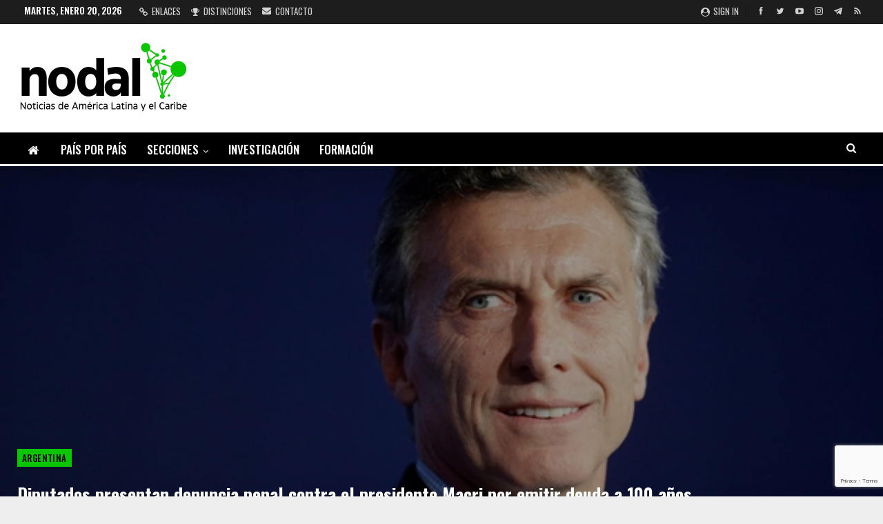

--- FILE ---
content_type: text/html; charset=utf-8
request_url: https://www.google.com/recaptcha/api2/anchor?ar=1&k=6LdnnIEUAAAAALdjUDwuBTaij2tBiy97k595bt6Q&co=aHR0cHM6Ly93d3cubm9kYWwuYW06NDQz&hl=en&v=PoyoqOPhxBO7pBk68S4YbpHZ&size=invisible&anchor-ms=20000&execute-ms=30000&cb=2kk5s5t588lb
body_size: 48561
content:
<!DOCTYPE HTML><html dir="ltr" lang="en"><head><meta http-equiv="Content-Type" content="text/html; charset=UTF-8">
<meta http-equiv="X-UA-Compatible" content="IE=edge">
<title>reCAPTCHA</title>
<style type="text/css">
/* cyrillic-ext */
@font-face {
  font-family: 'Roboto';
  font-style: normal;
  font-weight: 400;
  font-stretch: 100%;
  src: url(//fonts.gstatic.com/s/roboto/v48/KFO7CnqEu92Fr1ME7kSn66aGLdTylUAMa3GUBHMdazTgWw.woff2) format('woff2');
  unicode-range: U+0460-052F, U+1C80-1C8A, U+20B4, U+2DE0-2DFF, U+A640-A69F, U+FE2E-FE2F;
}
/* cyrillic */
@font-face {
  font-family: 'Roboto';
  font-style: normal;
  font-weight: 400;
  font-stretch: 100%;
  src: url(//fonts.gstatic.com/s/roboto/v48/KFO7CnqEu92Fr1ME7kSn66aGLdTylUAMa3iUBHMdazTgWw.woff2) format('woff2');
  unicode-range: U+0301, U+0400-045F, U+0490-0491, U+04B0-04B1, U+2116;
}
/* greek-ext */
@font-face {
  font-family: 'Roboto';
  font-style: normal;
  font-weight: 400;
  font-stretch: 100%;
  src: url(//fonts.gstatic.com/s/roboto/v48/KFO7CnqEu92Fr1ME7kSn66aGLdTylUAMa3CUBHMdazTgWw.woff2) format('woff2');
  unicode-range: U+1F00-1FFF;
}
/* greek */
@font-face {
  font-family: 'Roboto';
  font-style: normal;
  font-weight: 400;
  font-stretch: 100%;
  src: url(//fonts.gstatic.com/s/roboto/v48/KFO7CnqEu92Fr1ME7kSn66aGLdTylUAMa3-UBHMdazTgWw.woff2) format('woff2');
  unicode-range: U+0370-0377, U+037A-037F, U+0384-038A, U+038C, U+038E-03A1, U+03A3-03FF;
}
/* math */
@font-face {
  font-family: 'Roboto';
  font-style: normal;
  font-weight: 400;
  font-stretch: 100%;
  src: url(//fonts.gstatic.com/s/roboto/v48/KFO7CnqEu92Fr1ME7kSn66aGLdTylUAMawCUBHMdazTgWw.woff2) format('woff2');
  unicode-range: U+0302-0303, U+0305, U+0307-0308, U+0310, U+0312, U+0315, U+031A, U+0326-0327, U+032C, U+032F-0330, U+0332-0333, U+0338, U+033A, U+0346, U+034D, U+0391-03A1, U+03A3-03A9, U+03B1-03C9, U+03D1, U+03D5-03D6, U+03F0-03F1, U+03F4-03F5, U+2016-2017, U+2034-2038, U+203C, U+2040, U+2043, U+2047, U+2050, U+2057, U+205F, U+2070-2071, U+2074-208E, U+2090-209C, U+20D0-20DC, U+20E1, U+20E5-20EF, U+2100-2112, U+2114-2115, U+2117-2121, U+2123-214F, U+2190, U+2192, U+2194-21AE, U+21B0-21E5, U+21F1-21F2, U+21F4-2211, U+2213-2214, U+2216-22FF, U+2308-230B, U+2310, U+2319, U+231C-2321, U+2336-237A, U+237C, U+2395, U+239B-23B7, U+23D0, U+23DC-23E1, U+2474-2475, U+25AF, U+25B3, U+25B7, U+25BD, U+25C1, U+25CA, U+25CC, U+25FB, U+266D-266F, U+27C0-27FF, U+2900-2AFF, U+2B0E-2B11, U+2B30-2B4C, U+2BFE, U+3030, U+FF5B, U+FF5D, U+1D400-1D7FF, U+1EE00-1EEFF;
}
/* symbols */
@font-face {
  font-family: 'Roboto';
  font-style: normal;
  font-weight: 400;
  font-stretch: 100%;
  src: url(//fonts.gstatic.com/s/roboto/v48/KFO7CnqEu92Fr1ME7kSn66aGLdTylUAMaxKUBHMdazTgWw.woff2) format('woff2');
  unicode-range: U+0001-000C, U+000E-001F, U+007F-009F, U+20DD-20E0, U+20E2-20E4, U+2150-218F, U+2190, U+2192, U+2194-2199, U+21AF, U+21E6-21F0, U+21F3, U+2218-2219, U+2299, U+22C4-22C6, U+2300-243F, U+2440-244A, U+2460-24FF, U+25A0-27BF, U+2800-28FF, U+2921-2922, U+2981, U+29BF, U+29EB, U+2B00-2BFF, U+4DC0-4DFF, U+FFF9-FFFB, U+10140-1018E, U+10190-1019C, U+101A0, U+101D0-101FD, U+102E0-102FB, U+10E60-10E7E, U+1D2C0-1D2D3, U+1D2E0-1D37F, U+1F000-1F0FF, U+1F100-1F1AD, U+1F1E6-1F1FF, U+1F30D-1F30F, U+1F315, U+1F31C, U+1F31E, U+1F320-1F32C, U+1F336, U+1F378, U+1F37D, U+1F382, U+1F393-1F39F, U+1F3A7-1F3A8, U+1F3AC-1F3AF, U+1F3C2, U+1F3C4-1F3C6, U+1F3CA-1F3CE, U+1F3D4-1F3E0, U+1F3ED, U+1F3F1-1F3F3, U+1F3F5-1F3F7, U+1F408, U+1F415, U+1F41F, U+1F426, U+1F43F, U+1F441-1F442, U+1F444, U+1F446-1F449, U+1F44C-1F44E, U+1F453, U+1F46A, U+1F47D, U+1F4A3, U+1F4B0, U+1F4B3, U+1F4B9, U+1F4BB, U+1F4BF, U+1F4C8-1F4CB, U+1F4D6, U+1F4DA, U+1F4DF, U+1F4E3-1F4E6, U+1F4EA-1F4ED, U+1F4F7, U+1F4F9-1F4FB, U+1F4FD-1F4FE, U+1F503, U+1F507-1F50B, U+1F50D, U+1F512-1F513, U+1F53E-1F54A, U+1F54F-1F5FA, U+1F610, U+1F650-1F67F, U+1F687, U+1F68D, U+1F691, U+1F694, U+1F698, U+1F6AD, U+1F6B2, U+1F6B9-1F6BA, U+1F6BC, U+1F6C6-1F6CF, U+1F6D3-1F6D7, U+1F6E0-1F6EA, U+1F6F0-1F6F3, U+1F6F7-1F6FC, U+1F700-1F7FF, U+1F800-1F80B, U+1F810-1F847, U+1F850-1F859, U+1F860-1F887, U+1F890-1F8AD, U+1F8B0-1F8BB, U+1F8C0-1F8C1, U+1F900-1F90B, U+1F93B, U+1F946, U+1F984, U+1F996, U+1F9E9, U+1FA00-1FA6F, U+1FA70-1FA7C, U+1FA80-1FA89, U+1FA8F-1FAC6, U+1FACE-1FADC, U+1FADF-1FAE9, U+1FAF0-1FAF8, U+1FB00-1FBFF;
}
/* vietnamese */
@font-face {
  font-family: 'Roboto';
  font-style: normal;
  font-weight: 400;
  font-stretch: 100%;
  src: url(//fonts.gstatic.com/s/roboto/v48/KFO7CnqEu92Fr1ME7kSn66aGLdTylUAMa3OUBHMdazTgWw.woff2) format('woff2');
  unicode-range: U+0102-0103, U+0110-0111, U+0128-0129, U+0168-0169, U+01A0-01A1, U+01AF-01B0, U+0300-0301, U+0303-0304, U+0308-0309, U+0323, U+0329, U+1EA0-1EF9, U+20AB;
}
/* latin-ext */
@font-face {
  font-family: 'Roboto';
  font-style: normal;
  font-weight: 400;
  font-stretch: 100%;
  src: url(//fonts.gstatic.com/s/roboto/v48/KFO7CnqEu92Fr1ME7kSn66aGLdTylUAMa3KUBHMdazTgWw.woff2) format('woff2');
  unicode-range: U+0100-02BA, U+02BD-02C5, U+02C7-02CC, U+02CE-02D7, U+02DD-02FF, U+0304, U+0308, U+0329, U+1D00-1DBF, U+1E00-1E9F, U+1EF2-1EFF, U+2020, U+20A0-20AB, U+20AD-20C0, U+2113, U+2C60-2C7F, U+A720-A7FF;
}
/* latin */
@font-face {
  font-family: 'Roboto';
  font-style: normal;
  font-weight: 400;
  font-stretch: 100%;
  src: url(//fonts.gstatic.com/s/roboto/v48/KFO7CnqEu92Fr1ME7kSn66aGLdTylUAMa3yUBHMdazQ.woff2) format('woff2');
  unicode-range: U+0000-00FF, U+0131, U+0152-0153, U+02BB-02BC, U+02C6, U+02DA, U+02DC, U+0304, U+0308, U+0329, U+2000-206F, U+20AC, U+2122, U+2191, U+2193, U+2212, U+2215, U+FEFF, U+FFFD;
}
/* cyrillic-ext */
@font-face {
  font-family: 'Roboto';
  font-style: normal;
  font-weight: 500;
  font-stretch: 100%;
  src: url(//fonts.gstatic.com/s/roboto/v48/KFO7CnqEu92Fr1ME7kSn66aGLdTylUAMa3GUBHMdazTgWw.woff2) format('woff2');
  unicode-range: U+0460-052F, U+1C80-1C8A, U+20B4, U+2DE0-2DFF, U+A640-A69F, U+FE2E-FE2F;
}
/* cyrillic */
@font-face {
  font-family: 'Roboto';
  font-style: normal;
  font-weight: 500;
  font-stretch: 100%;
  src: url(//fonts.gstatic.com/s/roboto/v48/KFO7CnqEu92Fr1ME7kSn66aGLdTylUAMa3iUBHMdazTgWw.woff2) format('woff2');
  unicode-range: U+0301, U+0400-045F, U+0490-0491, U+04B0-04B1, U+2116;
}
/* greek-ext */
@font-face {
  font-family: 'Roboto';
  font-style: normal;
  font-weight: 500;
  font-stretch: 100%;
  src: url(//fonts.gstatic.com/s/roboto/v48/KFO7CnqEu92Fr1ME7kSn66aGLdTylUAMa3CUBHMdazTgWw.woff2) format('woff2');
  unicode-range: U+1F00-1FFF;
}
/* greek */
@font-face {
  font-family: 'Roboto';
  font-style: normal;
  font-weight: 500;
  font-stretch: 100%;
  src: url(//fonts.gstatic.com/s/roboto/v48/KFO7CnqEu92Fr1ME7kSn66aGLdTylUAMa3-UBHMdazTgWw.woff2) format('woff2');
  unicode-range: U+0370-0377, U+037A-037F, U+0384-038A, U+038C, U+038E-03A1, U+03A3-03FF;
}
/* math */
@font-face {
  font-family: 'Roboto';
  font-style: normal;
  font-weight: 500;
  font-stretch: 100%;
  src: url(//fonts.gstatic.com/s/roboto/v48/KFO7CnqEu92Fr1ME7kSn66aGLdTylUAMawCUBHMdazTgWw.woff2) format('woff2');
  unicode-range: U+0302-0303, U+0305, U+0307-0308, U+0310, U+0312, U+0315, U+031A, U+0326-0327, U+032C, U+032F-0330, U+0332-0333, U+0338, U+033A, U+0346, U+034D, U+0391-03A1, U+03A3-03A9, U+03B1-03C9, U+03D1, U+03D5-03D6, U+03F0-03F1, U+03F4-03F5, U+2016-2017, U+2034-2038, U+203C, U+2040, U+2043, U+2047, U+2050, U+2057, U+205F, U+2070-2071, U+2074-208E, U+2090-209C, U+20D0-20DC, U+20E1, U+20E5-20EF, U+2100-2112, U+2114-2115, U+2117-2121, U+2123-214F, U+2190, U+2192, U+2194-21AE, U+21B0-21E5, U+21F1-21F2, U+21F4-2211, U+2213-2214, U+2216-22FF, U+2308-230B, U+2310, U+2319, U+231C-2321, U+2336-237A, U+237C, U+2395, U+239B-23B7, U+23D0, U+23DC-23E1, U+2474-2475, U+25AF, U+25B3, U+25B7, U+25BD, U+25C1, U+25CA, U+25CC, U+25FB, U+266D-266F, U+27C0-27FF, U+2900-2AFF, U+2B0E-2B11, U+2B30-2B4C, U+2BFE, U+3030, U+FF5B, U+FF5D, U+1D400-1D7FF, U+1EE00-1EEFF;
}
/* symbols */
@font-face {
  font-family: 'Roboto';
  font-style: normal;
  font-weight: 500;
  font-stretch: 100%;
  src: url(//fonts.gstatic.com/s/roboto/v48/KFO7CnqEu92Fr1ME7kSn66aGLdTylUAMaxKUBHMdazTgWw.woff2) format('woff2');
  unicode-range: U+0001-000C, U+000E-001F, U+007F-009F, U+20DD-20E0, U+20E2-20E4, U+2150-218F, U+2190, U+2192, U+2194-2199, U+21AF, U+21E6-21F0, U+21F3, U+2218-2219, U+2299, U+22C4-22C6, U+2300-243F, U+2440-244A, U+2460-24FF, U+25A0-27BF, U+2800-28FF, U+2921-2922, U+2981, U+29BF, U+29EB, U+2B00-2BFF, U+4DC0-4DFF, U+FFF9-FFFB, U+10140-1018E, U+10190-1019C, U+101A0, U+101D0-101FD, U+102E0-102FB, U+10E60-10E7E, U+1D2C0-1D2D3, U+1D2E0-1D37F, U+1F000-1F0FF, U+1F100-1F1AD, U+1F1E6-1F1FF, U+1F30D-1F30F, U+1F315, U+1F31C, U+1F31E, U+1F320-1F32C, U+1F336, U+1F378, U+1F37D, U+1F382, U+1F393-1F39F, U+1F3A7-1F3A8, U+1F3AC-1F3AF, U+1F3C2, U+1F3C4-1F3C6, U+1F3CA-1F3CE, U+1F3D4-1F3E0, U+1F3ED, U+1F3F1-1F3F3, U+1F3F5-1F3F7, U+1F408, U+1F415, U+1F41F, U+1F426, U+1F43F, U+1F441-1F442, U+1F444, U+1F446-1F449, U+1F44C-1F44E, U+1F453, U+1F46A, U+1F47D, U+1F4A3, U+1F4B0, U+1F4B3, U+1F4B9, U+1F4BB, U+1F4BF, U+1F4C8-1F4CB, U+1F4D6, U+1F4DA, U+1F4DF, U+1F4E3-1F4E6, U+1F4EA-1F4ED, U+1F4F7, U+1F4F9-1F4FB, U+1F4FD-1F4FE, U+1F503, U+1F507-1F50B, U+1F50D, U+1F512-1F513, U+1F53E-1F54A, U+1F54F-1F5FA, U+1F610, U+1F650-1F67F, U+1F687, U+1F68D, U+1F691, U+1F694, U+1F698, U+1F6AD, U+1F6B2, U+1F6B9-1F6BA, U+1F6BC, U+1F6C6-1F6CF, U+1F6D3-1F6D7, U+1F6E0-1F6EA, U+1F6F0-1F6F3, U+1F6F7-1F6FC, U+1F700-1F7FF, U+1F800-1F80B, U+1F810-1F847, U+1F850-1F859, U+1F860-1F887, U+1F890-1F8AD, U+1F8B0-1F8BB, U+1F8C0-1F8C1, U+1F900-1F90B, U+1F93B, U+1F946, U+1F984, U+1F996, U+1F9E9, U+1FA00-1FA6F, U+1FA70-1FA7C, U+1FA80-1FA89, U+1FA8F-1FAC6, U+1FACE-1FADC, U+1FADF-1FAE9, U+1FAF0-1FAF8, U+1FB00-1FBFF;
}
/* vietnamese */
@font-face {
  font-family: 'Roboto';
  font-style: normal;
  font-weight: 500;
  font-stretch: 100%;
  src: url(//fonts.gstatic.com/s/roboto/v48/KFO7CnqEu92Fr1ME7kSn66aGLdTylUAMa3OUBHMdazTgWw.woff2) format('woff2');
  unicode-range: U+0102-0103, U+0110-0111, U+0128-0129, U+0168-0169, U+01A0-01A1, U+01AF-01B0, U+0300-0301, U+0303-0304, U+0308-0309, U+0323, U+0329, U+1EA0-1EF9, U+20AB;
}
/* latin-ext */
@font-face {
  font-family: 'Roboto';
  font-style: normal;
  font-weight: 500;
  font-stretch: 100%;
  src: url(//fonts.gstatic.com/s/roboto/v48/KFO7CnqEu92Fr1ME7kSn66aGLdTylUAMa3KUBHMdazTgWw.woff2) format('woff2');
  unicode-range: U+0100-02BA, U+02BD-02C5, U+02C7-02CC, U+02CE-02D7, U+02DD-02FF, U+0304, U+0308, U+0329, U+1D00-1DBF, U+1E00-1E9F, U+1EF2-1EFF, U+2020, U+20A0-20AB, U+20AD-20C0, U+2113, U+2C60-2C7F, U+A720-A7FF;
}
/* latin */
@font-face {
  font-family: 'Roboto';
  font-style: normal;
  font-weight: 500;
  font-stretch: 100%;
  src: url(//fonts.gstatic.com/s/roboto/v48/KFO7CnqEu92Fr1ME7kSn66aGLdTylUAMa3yUBHMdazQ.woff2) format('woff2');
  unicode-range: U+0000-00FF, U+0131, U+0152-0153, U+02BB-02BC, U+02C6, U+02DA, U+02DC, U+0304, U+0308, U+0329, U+2000-206F, U+20AC, U+2122, U+2191, U+2193, U+2212, U+2215, U+FEFF, U+FFFD;
}
/* cyrillic-ext */
@font-face {
  font-family: 'Roboto';
  font-style: normal;
  font-weight: 900;
  font-stretch: 100%;
  src: url(//fonts.gstatic.com/s/roboto/v48/KFO7CnqEu92Fr1ME7kSn66aGLdTylUAMa3GUBHMdazTgWw.woff2) format('woff2');
  unicode-range: U+0460-052F, U+1C80-1C8A, U+20B4, U+2DE0-2DFF, U+A640-A69F, U+FE2E-FE2F;
}
/* cyrillic */
@font-face {
  font-family: 'Roboto';
  font-style: normal;
  font-weight: 900;
  font-stretch: 100%;
  src: url(//fonts.gstatic.com/s/roboto/v48/KFO7CnqEu92Fr1ME7kSn66aGLdTylUAMa3iUBHMdazTgWw.woff2) format('woff2');
  unicode-range: U+0301, U+0400-045F, U+0490-0491, U+04B0-04B1, U+2116;
}
/* greek-ext */
@font-face {
  font-family: 'Roboto';
  font-style: normal;
  font-weight: 900;
  font-stretch: 100%;
  src: url(//fonts.gstatic.com/s/roboto/v48/KFO7CnqEu92Fr1ME7kSn66aGLdTylUAMa3CUBHMdazTgWw.woff2) format('woff2');
  unicode-range: U+1F00-1FFF;
}
/* greek */
@font-face {
  font-family: 'Roboto';
  font-style: normal;
  font-weight: 900;
  font-stretch: 100%;
  src: url(//fonts.gstatic.com/s/roboto/v48/KFO7CnqEu92Fr1ME7kSn66aGLdTylUAMa3-UBHMdazTgWw.woff2) format('woff2');
  unicode-range: U+0370-0377, U+037A-037F, U+0384-038A, U+038C, U+038E-03A1, U+03A3-03FF;
}
/* math */
@font-face {
  font-family: 'Roboto';
  font-style: normal;
  font-weight: 900;
  font-stretch: 100%;
  src: url(//fonts.gstatic.com/s/roboto/v48/KFO7CnqEu92Fr1ME7kSn66aGLdTylUAMawCUBHMdazTgWw.woff2) format('woff2');
  unicode-range: U+0302-0303, U+0305, U+0307-0308, U+0310, U+0312, U+0315, U+031A, U+0326-0327, U+032C, U+032F-0330, U+0332-0333, U+0338, U+033A, U+0346, U+034D, U+0391-03A1, U+03A3-03A9, U+03B1-03C9, U+03D1, U+03D5-03D6, U+03F0-03F1, U+03F4-03F5, U+2016-2017, U+2034-2038, U+203C, U+2040, U+2043, U+2047, U+2050, U+2057, U+205F, U+2070-2071, U+2074-208E, U+2090-209C, U+20D0-20DC, U+20E1, U+20E5-20EF, U+2100-2112, U+2114-2115, U+2117-2121, U+2123-214F, U+2190, U+2192, U+2194-21AE, U+21B0-21E5, U+21F1-21F2, U+21F4-2211, U+2213-2214, U+2216-22FF, U+2308-230B, U+2310, U+2319, U+231C-2321, U+2336-237A, U+237C, U+2395, U+239B-23B7, U+23D0, U+23DC-23E1, U+2474-2475, U+25AF, U+25B3, U+25B7, U+25BD, U+25C1, U+25CA, U+25CC, U+25FB, U+266D-266F, U+27C0-27FF, U+2900-2AFF, U+2B0E-2B11, U+2B30-2B4C, U+2BFE, U+3030, U+FF5B, U+FF5D, U+1D400-1D7FF, U+1EE00-1EEFF;
}
/* symbols */
@font-face {
  font-family: 'Roboto';
  font-style: normal;
  font-weight: 900;
  font-stretch: 100%;
  src: url(//fonts.gstatic.com/s/roboto/v48/KFO7CnqEu92Fr1ME7kSn66aGLdTylUAMaxKUBHMdazTgWw.woff2) format('woff2');
  unicode-range: U+0001-000C, U+000E-001F, U+007F-009F, U+20DD-20E0, U+20E2-20E4, U+2150-218F, U+2190, U+2192, U+2194-2199, U+21AF, U+21E6-21F0, U+21F3, U+2218-2219, U+2299, U+22C4-22C6, U+2300-243F, U+2440-244A, U+2460-24FF, U+25A0-27BF, U+2800-28FF, U+2921-2922, U+2981, U+29BF, U+29EB, U+2B00-2BFF, U+4DC0-4DFF, U+FFF9-FFFB, U+10140-1018E, U+10190-1019C, U+101A0, U+101D0-101FD, U+102E0-102FB, U+10E60-10E7E, U+1D2C0-1D2D3, U+1D2E0-1D37F, U+1F000-1F0FF, U+1F100-1F1AD, U+1F1E6-1F1FF, U+1F30D-1F30F, U+1F315, U+1F31C, U+1F31E, U+1F320-1F32C, U+1F336, U+1F378, U+1F37D, U+1F382, U+1F393-1F39F, U+1F3A7-1F3A8, U+1F3AC-1F3AF, U+1F3C2, U+1F3C4-1F3C6, U+1F3CA-1F3CE, U+1F3D4-1F3E0, U+1F3ED, U+1F3F1-1F3F3, U+1F3F5-1F3F7, U+1F408, U+1F415, U+1F41F, U+1F426, U+1F43F, U+1F441-1F442, U+1F444, U+1F446-1F449, U+1F44C-1F44E, U+1F453, U+1F46A, U+1F47D, U+1F4A3, U+1F4B0, U+1F4B3, U+1F4B9, U+1F4BB, U+1F4BF, U+1F4C8-1F4CB, U+1F4D6, U+1F4DA, U+1F4DF, U+1F4E3-1F4E6, U+1F4EA-1F4ED, U+1F4F7, U+1F4F9-1F4FB, U+1F4FD-1F4FE, U+1F503, U+1F507-1F50B, U+1F50D, U+1F512-1F513, U+1F53E-1F54A, U+1F54F-1F5FA, U+1F610, U+1F650-1F67F, U+1F687, U+1F68D, U+1F691, U+1F694, U+1F698, U+1F6AD, U+1F6B2, U+1F6B9-1F6BA, U+1F6BC, U+1F6C6-1F6CF, U+1F6D3-1F6D7, U+1F6E0-1F6EA, U+1F6F0-1F6F3, U+1F6F7-1F6FC, U+1F700-1F7FF, U+1F800-1F80B, U+1F810-1F847, U+1F850-1F859, U+1F860-1F887, U+1F890-1F8AD, U+1F8B0-1F8BB, U+1F8C0-1F8C1, U+1F900-1F90B, U+1F93B, U+1F946, U+1F984, U+1F996, U+1F9E9, U+1FA00-1FA6F, U+1FA70-1FA7C, U+1FA80-1FA89, U+1FA8F-1FAC6, U+1FACE-1FADC, U+1FADF-1FAE9, U+1FAF0-1FAF8, U+1FB00-1FBFF;
}
/* vietnamese */
@font-face {
  font-family: 'Roboto';
  font-style: normal;
  font-weight: 900;
  font-stretch: 100%;
  src: url(//fonts.gstatic.com/s/roboto/v48/KFO7CnqEu92Fr1ME7kSn66aGLdTylUAMa3OUBHMdazTgWw.woff2) format('woff2');
  unicode-range: U+0102-0103, U+0110-0111, U+0128-0129, U+0168-0169, U+01A0-01A1, U+01AF-01B0, U+0300-0301, U+0303-0304, U+0308-0309, U+0323, U+0329, U+1EA0-1EF9, U+20AB;
}
/* latin-ext */
@font-face {
  font-family: 'Roboto';
  font-style: normal;
  font-weight: 900;
  font-stretch: 100%;
  src: url(//fonts.gstatic.com/s/roboto/v48/KFO7CnqEu92Fr1ME7kSn66aGLdTylUAMa3KUBHMdazTgWw.woff2) format('woff2');
  unicode-range: U+0100-02BA, U+02BD-02C5, U+02C7-02CC, U+02CE-02D7, U+02DD-02FF, U+0304, U+0308, U+0329, U+1D00-1DBF, U+1E00-1E9F, U+1EF2-1EFF, U+2020, U+20A0-20AB, U+20AD-20C0, U+2113, U+2C60-2C7F, U+A720-A7FF;
}
/* latin */
@font-face {
  font-family: 'Roboto';
  font-style: normal;
  font-weight: 900;
  font-stretch: 100%;
  src: url(//fonts.gstatic.com/s/roboto/v48/KFO7CnqEu92Fr1ME7kSn66aGLdTylUAMa3yUBHMdazQ.woff2) format('woff2');
  unicode-range: U+0000-00FF, U+0131, U+0152-0153, U+02BB-02BC, U+02C6, U+02DA, U+02DC, U+0304, U+0308, U+0329, U+2000-206F, U+20AC, U+2122, U+2191, U+2193, U+2212, U+2215, U+FEFF, U+FFFD;
}

</style>
<link rel="stylesheet" type="text/css" href="https://www.gstatic.com/recaptcha/releases/PoyoqOPhxBO7pBk68S4YbpHZ/styles__ltr.css">
<script nonce="0Zdldmld6WhsOq7PhhMEGA" type="text/javascript">window['__recaptcha_api'] = 'https://www.google.com/recaptcha/api2/';</script>
<script type="text/javascript" src="https://www.gstatic.com/recaptcha/releases/PoyoqOPhxBO7pBk68S4YbpHZ/recaptcha__en.js" nonce="0Zdldmld6WhsOq7PhhMEGA">
      
    </script></head>
<body><div id="rc-anchor-alert" class="rc-anchor-alert"></div>
<input type="hidden" id="recaptcha-token" value="[base64]">
<script type="text/javascript" nonce="0Zdldmld6WhsOq7PhhMEGA">
      recaptcha.anchor.Main.init("[\x22ainput\x22,[\x22bgdata\x22,\x22\x22,\[base64]/[base64]/bmV3IFpbdF0obVswXSk6Sz09Mj9uZXcgWlt0XShtWzBdLG1bMV0pOks9PTM/bmV3IFpbdF0obVswXSxtWzFdLG1bMl0pOks9PTQ/[base64]/[base64]/[base64]/[base64]/[base64]/[base64]/[base64]/[base64]/[base64]/[base64]/[base64]/[base64]/[base64]/[base64]\\u003d\\u003d\x22,\[base64]\\u003d\\u003d\x22,\x22KMOxPUDDiyFSw4NqwrzDpsKPFlrCgHBBIMOBwqDDhMObXcO+w4nCjEnDoywFT8KEYCFtU8KqScKkwp45w7szwpPCo8Kdw6LClEsiw5zCkmNLVMOowp84E8KsGnozTsOvw57Dl8Okw5jCg2LCkMK4wr3Dp1DDqlPDsBHDr8KkPEXDgiLCjwHDkzd/wr1HwrV2wrDDmQcHwqjCsmtPw7vDtwTCk0fCpxrDpMKSw7sfw7jDosKyBAzCrnzDpQdKLlLDuMORwpTCrsOgF8Kmw7cnwpbDtwQ3w5HCsmlDbMK0w4fCmMKqFcKwwoI+wqXDkMO/SMKXwrPCvD/CqMORIXZnIRV9w6LCqwXCgsKLwoRow43CucKxwqPCt8KGw7E1Khg+wowGwodJGAovQcKyI23CtwlZbsOdwrgZw5lvwpvCtyDCsMKiMGTDtcKTwrBdw480DsOUwqfCoXZQMcKMwqJIVmfCpAJmw5/DtzHDpMKbCcKGIMKaF8O6w7giwo3CsMO+OMOewoTCmMOXWnQ3woYowoHDh8OBRcOHwp95wpXDvcKewqUsY0/CjMKEccOyCsO+WUlDw7V9X201wrnDs8K7wqhbRsK4DMOqAMK1wrDDh3TCiTJ1w5zDqsO8w53DsTvCjlM5w5UmYUzCtyNRRsOdw5haw5/Dh8KeRBgCCMOyG8OywprDrcK+w5fCocOWAz7DkMO/[base64]/PcO0eFQCwr7CqkoLw5wewrETwqHCqCLDlsKKCsKvw7YoVDIsO8ORS8KIIHTCpE5Jw7MUb2tzw7zCjMKEflDCkXjCp8KQME7DpMO9Vz9iE8Kjw5fCnDRXw5jDnsKLw6TCpk8lbMOofx0Rch0Jw4YFc1Z4cMKyw49HPWhudnPDhcKtw5fCrcK4w6t1Rwguwr/CqDrClhHDvcOLwqwfFsOlEU53w51QDcKNwpguJsOKw40uwpfDs0zCksOVOcOCX8KUHMKSccK5bcOiwrwNDxLDg03DhBgCwrpRwpI3AG4kHMKhFcORGcOydsO8ZsO1woPCgV/CmcKwwq0cdsOJbcK+wrYYB8KqbMO3wrXDmjMywpk1ZwHDscK2esOZNsOrwoZIw7zDt8OTITRGVcK8K8OpVsKAHD59BsKqw7jCgR/DusOJwp1GO8KjEU8yRcOmwqvDgsOOSsOWwoI0IcO2w6ZZU07DjWPDusOcwqtFXsKyw5keOTt1w7QVNsOYNsOGw4xJZsKeCxg3wpTCi8OfwrJfw43DgcKaX0DChCrCnEE/DsKkw4IFworCn10OeGQUBHpmwrsqDWtpDMO8FHwaN1HCs8OoNcKQwoHDjcKNw7zDpjUUA8KWwrDDtDt/EMOHw7ZNEVHCoCRpSBRrw6TCicODwr/DqXjDgTNvCcKwZXhFwq/DrFxAwoLDmRHDty5KwpfDvhslNwzDjX5EwojDol/CusK7wqgsSsKkwp1yKXrCuCPDuHdvG8KEw6MYZcObLToyFhNWAgzCvGJfKsKmHcOowpk7Hl88woUUwrTCl1J2KsOIWsKEcivDnTRId8O3w5LCo8OjBMOjw6JJw5bDhRs4EHkTEcO0E1LCo8OUw5cDIcO/wqY9UE4Lw6jDicOcworDicKqO8KDw7kBf8KowrnDnD3CgcKbEcK1wp02w7fDmGUWSUHDlsKoFlV9OsONAz4SQBDDph/DrMOew5nDslATJTUoNyXCs8OYccKpeQoRw4wrFMKXwqpmVcO3RMOdwrp8R3Ekw53Cg8OabmrCq8Kew598wpfDoMK9w5TCoF3DsMOAw7FEbcKiGW/Cs8OGwpjDlTZsX8O5w6Rbw4TDqDUpwo/DvcKhwpTCncKxw4cJwp7CuMOHwoJiGyBEFRclbxfCtDBIH1gHfzMXwoc9w5pCTcOIw5tRKT/DpMOVBMK/wrMrw5wPw6HChsKOXCoJBETDkUY2wr/[base64]/DkRQjS8KNw4tww5LClcOaIsOew5Yxw4hyVXjCuMOiwrVpMzTClDFDwprDqcKsLcOYwqZkIsKxwrvDhsO9w5XDkTbCssKWw6Z4SinDrsK+RsK4OcKOTQVtOjVxLx/[base64]/[base64]/wrTCtMKgUV57w6XCpW8vw6TCtELDp8K8wqs7BMK3woRoQsOuLDDCqRFkwoFow5UGwqjDiBbDrMK9Kn/DnC3DoSLDtC/CiGIBw6EgUwbDvGnCqllSdcKiw7jCq8KKFR/CuUE6w7TCisOUwodlbnrDrsKVGcKFfcOUw7B8QTTDqsKlYgXCucKyCW4cR8OdwoXDng7DhMKmw7vCoQ/CsDQBwobDmMK1QMKww4rCosKsw5XCvVrDkSIiOcOQOX7CjnzDtTMaGsK7dDIPw5dSDyl7H8OewpbClcKEIsK/[base64]/[base64]/O2XCtsKtw5ZxwobCohQAWx4bwqlqScOPMXXCs8Okw5Yrc8KCMMO9w5Amwp5WwqYEw4rCncKYADXCj0PCmMOOdcK0w5k9w5DClMOVw43DlCnCoXzDj2AAc8KRw6kZwqoIwpBHcsKTBMOuwonDjcKsVDPDhgLDjcOrw63DtXPCo8K3w59Aw69/w7wnwp1yW8OncUHCkcObXUd3AMKbw6QFeV0Dwps2wqfDjHBlV8KPwq85w7NqKMKLdcKIwpLDusKQZ33CtAzCnwPDkMOICMO3wpkRMXnCtRLCicO9wqDChMK3w4XCi3bCs8OswoPDksOMwrDDq8ODH8KRIXgrKTbCncOdw53Dk0JCQTYDQ8ORKwE1wqnChy/Dm8OSwp7DusOpw6HCvDjDiRtSw6TCjwPClWQiw6vCicOeX8KKw5bCk8KywpwIwq18w7nCrWsYw6t3w49pW8KBw6LDqsOlMMOuwpDCl0rCgsKjwozDmcK6fGnCocOhw48ew6Bqw5oLw7obw5rDgVnDiMKEw6/DjcKNw73DhsOfw4lywrzCm3zCjikrwoDDqyHCp8OGLyl6fhLDlXbCvXYsA0pDw53DhcKwwqLDr8KfcMOBG2Uxw6R9w5Zswq/CrsKAw7cKSsOfT3JiM8OLw6Isw6l7YQNuw74aScOww68FwqfDpMKzw6wpwrXDncOneMKSI8K7QsKAw7HDv8OKwpgfNxAPW2wXNMK4w7rDp8KiwqDCt8O7w5hqwotKPCgNLjzDiR8iw40nE8OywobCoiXDm8OEQR7Cj8KawpzClsKEe8Oaw6vDtcOnw47CvEDDl18Hwo/[base64]/w5zCkmTCgDbDtsKtw47CocK5VQTDlnLCoixtwrQ7w4ZaaCckwqnDh8KyJmx9SsOnw7ZTHlYOwqF/RRzCnl5mesOcwrgvwrV5NMOib8OvXxwrw47CoAZODRY6QMKiw7gTasOPw6DCuUMhwqPCp8OZw6hlwpZPwpDCusK6wrTCtsOpFmjDncK2woxAw7l/wolxw6sAV8KLT8Oww5ZKw7wENV7CmXnClMKJcMOSVSgXwrATQMKBawDCphAWR8O7PMKaVcKUQ8O5w4PDtcOew6bCjsK4AcOycsOEw63CslQhwq/ChzfDs8KXVkrCg00WE8OlfMOsw5TCvzcubcK3E8O3wrFjbsOeejAjBCLCo0InwqTDosOkw4ROwpk5FFV8IRHDgmbDgMKXw503RlJVwpzDtTPDjANILxVYUcOfwqgXPglULsO4w4XDusOjbsKgw7xaHmQGC8Orw7AlAsK3w73DjsONDcOoLzJbw7LDiW/DkMOiLD7CpMO6VncKwrrDl3zCvFTDlXgxwr9CwpoZw6dWwqnCrALClwXDtCV9w5U/w4IKw6PDjMK/wrHCnMOYPGfDosOWaSsdw4pPw4Y4wop4w5dWBCxQw6fDtMOjw5vCgMKnwodrXnJSwq8AX0nCnsKlwrfDqcKfwqo/w709LXoXAARjRXtzw6ZswpPCh8OYwqLCowzCkMKcw7PDnl1Jw4xqw7Fcw7jDugDCnMKmw4rCoMOKw4nCnx8TZsO5TcK9w5QKYMKHwpzCiMOUHsO/F8KVwqjCrSQ+w5tqwqLDkcKBLcKyNEHDnMKGwopxw6vCh8ObwpvDh2spw57DlcO4w682wqnCgA5Xwo9rIsOWwoLDl8OfG0bDp8Kqwqc/RcO9VcOAwp7DmUjClSIWwqHDnn52w5kmEMKKwo9KE8KsRsOnDQ1Aw69qGcKWWsO0PcKxTsOEWsKFalBWwqtAw4fCm8OewqXCksOxNMOFU8Kqf8KSwqPCgy0xCcOPPMK0SMKgwqoywqvCtnXCuXd/wp5yc2jDjFlVBHnCrcKBw5oYwo0SB8OcZcK1w63CqcKjLkzCt8OobMOrRndHAsONen96QsORwrEqw4DDhBHDkkfDvhl0NF4NSMKywpDDtMKhbVzDosKnMMOXDsOPwp/Dlwl0YC1Qw43DtMORwpNbw63DmkrClFfCnExDwo/Cu3zDvBHChEAPw7IUIUR/wq/DnhbClcOjw4HDpR/Di8OLU8OjHcK8w5Qnfnkyw5pvwro3ehPDp3HCrFDDkBTCnS/Cp8KWcMOGw5EbwrHDnlrClMKZwrJ9w5HCusOSDU91DsODAsKhwpgbw7Asw5giPHrDjQLDpsKddSrCmsOVW2VIw7ltS8Ozw4w6w55vJXBLw6TDtwPCpWDDpsObGcO6GGbDgC5bW8Kbwr7DncOtwqjCny5pJRnDtG/CjcO/w7zDrCLCixPCn8KeAhrCt2rDn3zDvyXDpmzDicKqwpcoSMKRcWnCsFt7ICTCh8Kkw60gwrJpQcOxwotmwrDClsO2w6slwpbDpMKDw5bCtkrDgTcWwq7CjAfCrQNYaVZuXkEmwoombcOlwqVRw4BRwofDhyXDgl1lBCEww4/CoMOVcS0HwoTDocKmw4XCmsOHBxDCg8KBb2PChmnDl0jDjsK9w73CqC8pwqgDTk5NP8KBfDbDo1l7WS7Dk8OPwpXDssKFICDDrMKFwpcJN8KBwqXDmcK7w4HDtMKSWsO/[base64]/wrrDpRLDsEXDkitYw4PCmcO3CcOMBMO/Z0vDrMKMZsORwrPDgRLCq3UZwo/CmsKXwpjCgjbDn1rDqMO4TsOBE3Z9asKKwo/[base64]/[base64]/DkmfCoMOWTcKKK8OWFnvDtcKwwqINAnDCg3tkw4NTw5fDvXQZw64eaXNsVXDCmCg6JcKDE8K/w6tEV8OOw5fCpcOrwoMEFg7CncKyw5rDpcK5QcO4Fg9/b0AgwrYnw4gvw70iw6jClADCu8Kpw5gEwoNRGsO9OwXCsB10wpbCmcO4wo/[base64]/Dq3jCjhhpw4vCoCkfw6sOZjZ2M2/CpcOswozChcKvwqE3OnbDtC1Uw4YyPcKlV8OmwprCugtWeTbDjD3Dr3swwro1w6/[base64]/[base64]/CgFItXnPDvQXDrMKkM8K4TgcDw6YMUwbDjmJOwoI6w6fDlsK8OVHDrlbDn8KEE8OOZ8Oow7oHfMOWIMOwdE3DpnR2L8OIwqLCsi0NwpXDkMOUdcOpW8KoBG1/w5Z8w4d3w4dYEyUmJn7CuTLDj8OPMgpGw5nCk8Otwr/CgTFVw4howqzDrxbDs2IPwoTDvMOYCcOpMsKdw5poVMKowpILw6LCq8KbcDw3aMOrCcO4wpHCkmQSw6VpwpbDr2HDmGJ0VcKzw7Ugwo8zX0LDkcOIa27DkVJpYMKkMnDDu3TCtHfDsxNTfsKsDsKsw7nDlsKKw57DmMKCbcKpw4/CsmjDv2fDsStbwqBFw6RmwohYI8KOw6vDrsOpXMK+wp/Cp3PDvsKsUMOVwpvCscOcw4XDgMK4w4ZIwrRuw59pGQ/CnBDDuFkLVsOXQcKHesKSwr7DsSxZw5p5SC/CiRYhw4gNDx7Do8Kcwo7DocKFwr/DnApLw7jCkcOSIsOOw4gDw7FqaMOgw41bP8O0wqfDiVHDjsKkw4nDgFI/esOAwq52Ew7DncKrIErDp8ODPl4sQSjDsw7CqlZZwqcdf8KiDMOxw7XCocOxB0fDpcKawpTCgsK6w6NWw51tYsKJwr7DhcKbw4rDskTCoMKPBz9qU1HChsOgwrAMVzsIwovDkWlVf8KBw4MRYMKqbm/CkTrCiFjDh0EOKx3DoMOtwqdxPcOmMAHCoMKlC1d7wrjDg8KswpDDqlrDnCRyw4Y3dMKgZMOtTT8WwqDCrgLDnsOAJnjDm2JNwqnDpcKFwo4TAcOxd0fCj8KCSWjCqExqRcK+IcK/wonDlcK/QMKBLMOlCX1pwqzCtsOJwpXDr8KhfATCv8Oew4IufcKVw73CtsK/w5pQEj3CjcKQLiM/UlXDj8OBw57CkcK1TlAnacOKGcOAwo4Pwp5AIH/DscONwooJwp7Dij3Dt23DlsKATcKyZ0c8DsOWwrlXwq/[base64]/CvGPDscOXwq3CoRPDvcKsw5NwDhjCmT5uwoF7E8OGw7oKwpdKKlDDmMKBFsO9woITYQ0zw6PChMOqHSXCssO0wqbDg3zCosKUH30LwpFyw4BMRsO2w7FCRmTCqyBSw48FW8OWc1rChx3Cm2rCh0BlX8K7NsKMLMOtf8O5MMKDw4YMIVUsOjLDu8O3ZjrDpcKRw5jDoU/CjcOPw4lFbg7DhFXCvXFewoEvesKPYMORwr97VxU0ZMO3wpN/[base64]/w6x5wrAZT0DDjRHDhsKSw4PDs8K8QcK/[base64]/J8KIwoRTw6XDtMOIwqbCskgFBsOhU3nCr3/DjHzDn0TCuXo/w7JAAsK/w7PCncOtw75IYmzChFNFakvDisO5IsKDeS1Lw4YLWsOsasODwovCtcOaCAvDiMKAwonDrndiwr/CvcKcM8ODXsOgPzDCscKvYsOdcFcMw6sMwoXCpMO7JcOlAcOCwp3CgX/[base64]/[base64]/L8OiawjDucOYw6ADw6PCssOLBMKcwqZRb8KscF/CqH7CkBvCtVh5wpE1UD8NHTHDk18bFsO3w4NZw5LDv8O0wo3CtW4HFcOpTsONWVhEVsOIw4QMw7HCoXZOw60owoF2w4HClR5XIUpbEcKSwoHDmR/Cl8K6w4nCpQHCqizDhGQQwp/DqzBHwpPDpT8LTcOMAGgMFcKxV8KsJDjCtcK5NcORwrLDtsKmJxxjwrNNYTlow6F/[base64]/YsOCW8OGw4clG1LDisKMXXfCmRhSwpMew6xgFkLCjWFtwoFISCXCsT7Ci8Oyw7YpwqJnPsKzJMKOX8KpSMO/w4jDjcOPw5/[base64]/CjcKxK0TCsW/CnSHDh8Kdw5tGTsK4ecKjwqVNPQjCokvCrGc6wpAfGx7CucKUw4LCpRgsW35PwocYwoJawpk5H27DnFbCpnxowrIkw7Qaw4txw7rDgVnDu8KcwpbDk8KqTj4Qw43Dtg/DqcKDwp/CiDbCvWk4Umpkw6DDtlXDkzhXMMOQdcO1w5MYH8Onw6/CusKYEMOEAlRfcypYSMKYQcK1wrc/G3DCtMOSwoEyCQQmwpovXSDCsGzDm1Mow5PDgsOFCnbCjR4EAMOpJcOLwoTDnCsSw6lyw67ChTNdCMOYwq/Cj8OGwpDDocK9wr5/[base64]/CsObwonChwHCmcKSwpoFesO1LQxWw7/DicOVw7PDnCLDvW1Iw6DCq3ozw4Npw6vCtcObMzTCvsOLw6pVwp/DmDUGREvCi2PDrMK2wq/[base64]/DgcOuc8KnQx3Cuk7DmcKzw6FlDyk5fFtAw7N+woBow4DDpsKLw4XCkkHCsABKc8KAw5oXGRbCoMOgw5FnAhBowqAmScKlQCjCtA85w53Csi/Cr2h/[base64]/w5t/C8OQwr1Hw4gmwpLDujbCpF3Dt8K8woTCncKqwrTChi3CtsKIw6vCn8OuccK+f0kMYG5WLn7DpAM4wqHCj0LCpsOFWAIUesKjdhDDpzfCvGTDpsO5OMKCVzrDgcKsQx7DmsOCKMO/UEXCpXLCvxnDiDl2bcKfwoF6w7zCvsKZw7TCgUnChXxqHiB9MSp4TMKwWzRJw4rDusK3HSQXLsKqLTxowrfDt8OMwpdAw6bDmSHDmQzCmsKXHE3DlnY6Dyx5IE4Xw70kw5PCol7CuMO2wqzCiFtSwrjCinFUw6nCmnJ8Kw7Cuz3DjMKNw7QEw7jCnMOfw4/DrsOMw6VVUQosfcKXP1Bvw5jCmMO5aMOQBsOoR8KXwrLCpTs4LMOgcMOvwq1Nw6zDph3DnyTDgcKmw4XCpG1zNcKVGUdwJyDCjsObwr0qw5DClMKvfgnCqg5DBMOWw6BHw5k/wq5HwqDDn8KbK3/DusKowpLCkkrCi8KracODwrdWw5TDjVnCj8OEBcK1RwxHNsOMwoHDvhNGWcKZdMOowoJ5ScO8FRgjK8O/IcOCwpLDjzhBb3Mtw7HDocKfSVjCtsOVwqbCqQHCm2LCkhHClAFpwpzCpcONwoTDnjERV09/[base64]/[base64]/DoMONLsOPHRAXB0jCqAdPwpDDn8KzfsO5wqfCgsOSJw4ow6Jewps8cMOhH8KMWjEYC8OXSnUSwoILKsOGw7HCj140b8KXasOlA8K2w5EUwqAWwpPDvsOew7jCvgciVUvCiMK3w54Kw7QNGivDsBnDsMOLKB7DpsK/wr/Ck8Kiw5bDgUEQUkskw5B/wpzDvcKtwq0lN8OEwqjDrll1wozCu2PDtx3DscO/[base64]/DtsKTKcKrS8K8w4JnwqfCjsKNX8KWwr49wqzDmRQFP359w53DrUErDMKpwrgNwobDssOtazd8GcKgIiDCsUTDscOIPsKGJ0fCkcOQwqbDkwbCk8KxORkEw6Z+fiLChGM9wpcjPsKSwq8/D8O7WmLDikJGw7oGw67CgT9Uwoh0e8OedlDCphLCuH5JLWFTwr90wq/Cl05awotDw6F+fivCpMKNF8OMwonCiE0ieQk2HwDDuMKKw7bDkcOGw61yfsOjQVl3wrLDrh56w6HDhcK1EgjDkMKtwo8SDlDCs1x7w50rwpfCtms1CMOdbkV3w5odEMKjwoFZwphMecO7a8Kyw4BoDU3DhlPCtMKtB8KBF8KBFMKxw5LDisKKwpo+wpnDnVgMw7/[base64]/Cmw8Vw6TDtsO9wqE8w7/DkhYJwrbDiGfCsMKbw5M7w4weBMO9XDE9w4HDoxPDvX7CtW/Cog3Cj8Kyc0IHwqEsw7vCqyPCkMOOw6UEwr17AMOew47DmsKUwpPDvCcqwovCt8OlHkRGwqHCnnoPSE57woXCtBNKTVjCnwfCtFXCr8Oawq7Do2/Dp1DDqsK6AQpJwrPDjcOMwpPDlMO0V8KZwrcPEXvDvRQcwr3DhVsGVMKXc8KbVz7CscOlYsOXVMKMwoxgw5XColPChsKeVsO6QcK1wqM4BMKiw6xBwrrDsMOES0ENXcKDwo5JcMKhdGLDnMK5wpwXYMO/[base64]/DgMOEw5gdwo1GZsKPwrkkwqRpb8OawpURWMK2w6VJacKewrFAw4Niw5LCnibDngnCo0fCnMONFcKiw6l4wrLDm8O6KMOeKhgTF8KZQBVrXcOAJ8K+ecOyNMOUwqTDqWvCh8K5w6PCnwrDhDVZaB/CuyVQw5FLw6g1wq3CrADDgz/DlcK7M8OWwoBgwqDCqcK7w7/CpUZHc8K9EcKXw7TCn8O7PkJKP23Dknskwr3Cp29aw4fDukzCumQIw5UHCkfCk8Ozwpsow7bDj0ppBcKGAMKHBsKZcB4EIMKrbMKZw5luXVnDo03CvcK+b3VvOAdCwqAcPMKQw6FQw5/CrGcWw6TDtHDDu8Oew5DCvCHDigrCkCpVwqPCtzQRRMOMEEPCpibDvcKqw7Y/LRl5w6czI8OlXMKSI2QnOTPDg2DCiMKqDsO4MsO1VXTCr8KUP8OYYGLChQrDjcKEBMO6woLDggERYB05wr/Dq8KEw4vCtcO4w5TChcOlUWErwrnDvCHDiMKyw6kBaybCg8OwTS18woDDvcKgw54dw7/CtCgGw5IXwqJXaEHDkzACw7DDgcO2CMK4w4hAESVVFgXDm8KcFnHCjMO/DVZdwrLCrCMRwpTDm8OGTcOwwoHCq8O2d08DAMOSwpYld8OKbn4HN8Odw7jClcOiw5LCrcKiNcKDwpswB8K/[base64]/[base64]/[base64]/[base64]/CjhRnHlXDlcK4eV7CjMKMwrIdw5vCqRHCi0DCvU3CjGbCm8OcbMKFU8ONT8K+CsKpHioUw6sywqBfbsOvJcOOJiJ/wprCsMKXwqfDvRJswr0Ew4/CmcKLwoguD8Oaw7HConHCsRvDmMKWw6tNEcKswoBXwqvDl8KKworDuQzCoDtadsOSwrkmdMOZMcOyUxtjG3Q5w6TCtsKyC2drTMO5wqQnw6wSw7cHNm1DZAkuAMOWNMOswrrDlMKwwrDCtWTDmMOKGsK8X8OhEcK3w4TDtsKTw77CpjvClzt7MGl0EH/DscOETcOfdMKPAsKcwrQyLk53eE3CjyPChVpUwoLDslpodsOSwo/DkcK3w4F3wp9SwqzDl8K5woLCi8OlN8Kbw77DgMO0wo9YcxjCjMO1wq7Ch8KMd3/Cs8OXw4bDhsKsIFPDqBQdw7RKHsKHw6TDlwAUw40bdMOaYVIESlpcwqrDvx8lI8OYNcK4IkBlWEFKL8Kaw57CqcKXSsKlBQdqGHLCgicJcyvCiMK8wo7CpWPDgH/DtsKLwozCpTnDpznCocONDsKnPsKCwp/Cn8OlPcKyf8Ofw53CrRDCvkXCk3smw4rDl8OMKA4fwo7DrBxVw4M7w7ZwwolyFH0fwqwRwodLWyQMXUvDgXbDp8OydX1FwqEDBifCtHN8dMKTH8OOw5LCjTHCmMKcwqnChcOxUsOHW3/CtnFiw7/DqBHDpMO8w6NKwo3DncKTIhjDrDo+w5HDpGQ5IxvCt8Opwq86w6/DogpeAsKRw4pSwpXDp8O/w7zDm29Vw4/CtcKIw79FwpB+EsOsw77CqcK8JcOuFcKpwrjDvcK4w7UGw7fCk8KGwo4jUMKeXMOSD8Ovw7XCmk7Ct8OrDy/Dul3ClmgNwp7CuMOyF8OfwqE5wp9wHngLw5Q1McKAwoo5YXFtwrEBwqHCiWTCqcKSGEA8w4LCtRpUPMKqwo/Du8OawpzCmHTDq8KDbG9aw7PDuXVmMMOawp5Hwq3Cn8OWw75Ew6tCwp3CiWAXcCnCucOPAC5gw7LCoMO0AxR4wpTCtm/DkxscCU3ClH4fZCfCp2nDmz9+AX3CmMOPw7PCnzfCtWoSHMOFw5A9LcO0wqgzwpnCvMO2Nil/wqvCqAXCryXDjnbCswIvC8O9OMOMwp0Jw4jDnk5TwqvCssKtw4vCvjPDvj1AIw3DgsO4w7xZDG9MEcKlwr3Dvn/[base64]/CtcOxVMOEUjt0wqfDhsOlwo3CvcKRw7nDv8KLw743w5zCgcOjD8OJGsOBwot/wrUXw5M+Di/[base64]/Cql1EwqhsPBDCvcOSw64USBhAAcOOwrYMZ8KtAsKGwoNkw7h5azXCrk1HwqTCicKNLXoHw4tkwpwSEMOiw6TCrijClMOzPcK9w53CiB56NCnCnMODwpzCnELDnUE5w5FuG2HCh8OAwo9jXsOwKMOlD1lXw67ChXE7w5lzd1/[base64]/DmsOrBcKgwqXCixhuw4PDmWDCjBvCmMKzw4/[base64]/[base64]/DkUoPwrXDhwrCvGrDvg1dwqbDgcKww7Njdl3CohjDpsOhwoMlw7/DrMOOwoXClVfDvMO5wprDpMKyw7o0BkPCiTXDpV0fEBvCv2Aaw5hhw43CqkbDimHCr8KJw5PCqS4xw4nCucK8wopiYcO3wr0TAlbDpxwrY8KXwq07w5XDsMKmw7nDjsO3ezPDp8KAwr3CriTDpsKjZcKaw4fCj8KgwrDCqQ9GOMK/akFnw6BYwpVPwowkw5Zbw7XDgx5UA8O4wrBQw5hab0cRwpHDqjfDlcK4wqzClz7Di8O/[base64]/wpkPKzVXwozCjsK/[base64]/[base64]/[base64]/DksObfTUFdsKBwpTDh1bDsDXDpsKNwqzCn8KZwpRvw7N5BHrDlnXCjQfDsSrDtwfCvcOfGMKgfcONw5/DpkkmQmLCjcKQwrxqw71RIgrCjwZmM1ZMw5lRCjtfwpAOw6LDjsOLwqNZZsOaw7puHFtedkvDq8K6HcOnYcOOAA5owqhVCcKSX2lYw7kvw4kbw7HDhMOawpgMZQ/Du8KXw4nDlwRFKFNYSsK2PX7DpsK7woJTI8Kte1s0ScOQesO7wq5hKWMxa8O2QVPDswrCjsKHw4LClsKnTMOtwoRTw5zDusKJOQDCicKoaMONXyJMe8OUJE/ChTkww7nCsi7DuXDCmBXDhiTDnmILwoXDgE/[base64]/[base64]/[base64]/Do8Ozw6ctw4rDtw/DlMO9aMOrGsOpbcKkTkNuw7JJOMOGMkrDpcOBezrCt1nDmHQTdcODw5Aiwp1Vwqd0w7hmw41Ow6dZFn4Nwqx3w4Zia0/[base64]/wpgJEycuw5nCisK9FcOSw6VJaxzClcKjwqYjw7NeZMKZw4HDg8OfwqLCusODMCfCpEFQD3bDuEVPFRETZcO4w5olZMKebMKFT8Otw6Q4TcKBwrw9a8KqdcK5In0iwpTDssKsasOfCiY6QMOtRcOuwoLCphteSA5nw4BfwpXClsKdw4khUcO1NMOAw6AZw7/Cl8OewrtAc8ObXMOPA2/[base64]/w4tHw5wqUcK8wrnCicKow5k2w4vCpw0dw5vCnsKfwpjCqV0bwo8CwoJtI8O4w5LClSXDlH/CncOCAsKfw5rDsMO8KsOdwrPDnMOJwqViwqRUZU3DtMKFFyZ0wpbCqcOiwq/DkcKGwoF/wr7DmcOawpwJw4DCvsOpwp/[base64]/CgcODKsKQw4TDpsKBViAYFAHCuWAWFcKQwoktbXYbfxvDoXfDlsOMw5kCGMOCw78wVcK/[base64]/[base64]/[base64]/w4XDgsOqw6cNfMOHwqfCrALDk8Kxw43DtMOeXcOMwrfCncO+WMKFwoPDv8ObUMOEwrlgOcK3wonCg8OAJsOeLcObOjfDj1EBw4l6w5PCj8ObAMKNw7DDpE9mwoPCp8OzwrhPYDnCqsOUaMKqworCkHbClUZkw4Y3wr5bwoxnKQTDl2IGwp/DtcOSV8KcAjHCmsKuwqJrw6HDoDBdwoh4JBDDp3LCm2ZtwoEZwpdtw4hFZlHCqcKkw4sSfxZ+fVQaRnZda8OGXxMXw4F8w7TCpsOVwrRbAnFywr4aLgpqwo/DqcOCY1PDi3VyEMKgZ1prWcOvwo/DgcKmwocrBMKeWmM6FMKmf8OFw5YST8OYUTfCksOeworDpsOvZMOEWQLCmMKwwqbCpCjDpMKxw71jw6Q/woHDhMOPw74WNBMzTMKZw5s6w67ClS4Awq4gVcO/[base64]/[base64]/Cn8Ozwr0FaynDsCkcX8OGVcOxw7ItwrrCscObNsOvw47DiHbCuzXCmEnCpmrDgcKCBFXDqDhNBlfCtsOowqLDvcKUw6XCvMONwobCmjdffwRtwprDqgtMUmsQFH8oesO0w7HCjTkswp3DnGNtw4NxcsK/[base64]/Dn8Ohwo3Dj1YBMsKmw4YYE0A8WiMDw5rCmXHCnFsAMWbDqXDDhcKEwpPDh8KMw7LCkmZMwoXDigLDtsO+w7vCvUhlwqsbH8OKw7LCmFx7wrTDgsK/w7dNwrTDsXDDhXPDt2DClMObwqHDiSrDl8KTJcOQQT7Dl8OkR8KSK2FRbsKrfsOOw5zDr8KMacOGwoPClcK6QcOyw4xXw6vDn8K/w4N/M0vCrsOhw6N1G8KfW3fCqsOJDAzDsxQJWsKvK0nDuQlJOsO7D8OWVMKjRV4jXxNHw5HDm0EOwqUTNcKjw6HCjcO0wrFqw6Njw5fCg8O1ecOIw55NNyDDqcOsfcO9w5EMwo0Bw7LCssK3wp8JwovCusKbwqd3wpTDlMK5wr/Dl8Klw6lCcW3DnMKYWcOwwpjDsQdzwrTClgt1w5INwoAtMMKCwrEVw5wuwqzCshRJw5XCqcOxVSXCihdIbBoow5QMMMKcdlcCw6lHwrvDisK4B8OBRsO7VA7Dv8K/aS7Ch8KGI3ojKMOAw5TCowrDvmwfF8KjcWHCu8KoYRk0VMOZw6DDnsKBLQtFwqPDmD/DscKTwpzChcKhw4piworCpEl5w7Jbw54zw4UxMADCl8K3wp9rwqFzEW8mw5AkJ8O6w5zDkiNrHMONSMKybMK2w73Dt8OKCcKnNMKIw6vCvi/DlHfCoHvCmMO+wrvCt8KXF3fDlwRFXcOGwrXCgEVHXCdiIUUVY8OcwqRfNzgrD0x+w70/[base64]/Csj/[base64]/CkEx+wo3CjcK+JsKsHi/CocKHwooQAsOow7fDlwQ1wrAUEcOiYMONw4bDosO2NsKswpB/FsOvasOeD0ZxwpLDrynDij7DrBfCg3zDsgJsZk4Mfm1pworDhMOewq9ffMKiRsKpw7DDnzbCncKJwqs1M8KUUndBw74Nw4cuNcOfOAM/w7cmDMK5EcOhcw3Cg3hUTsOvCkjDix98C8OONsO1wppECcOWfsO8dMO/[base64]/wp1VSEPCm1/DhMKmPsO5w5saw6rDgm3Ds8OCOkMcFsOsN8KLC27CgsOBDH4rK8OjwpJ6AU3DnnVOwokGV8KbPFILw7nDkBXDosOiwplkP8O9wqrCtF1Tw58WcsOREkzCpEHCh0cXVlvCr8OOw5HCjzUgSTwjFcKYw6cJwq1ow63Ds2Q9IyfCphrDtcOAGhTCt8OewpI7wos/wqo9wpRERcKRcWJxWcOOwozCtVMyw6DDgsOowpIqUcK/PcOvw6Y+wrjCgiXCm8Kiw4HCr8Ogwp8/w73Dt8KmVzV7w73Cp8KHw7McUMOqSQsBw6o3aS7DpMKRw5dRfsOaeit7w7jCoX9MeXB2JMOLwrTDsXdrw48JY8KeDsO+wq/Dg3/DiATDnsO7EMOBTCvDvcKawpvCoG8uwq9Vw6c9C8Kow58QSxPCpWYUTzB2E8OYwrDClXgzDVUQwqzCs8KRU8OUw5zDhnzDlhrCnMOKwpZfTDRDw6Z8FMKhAsKGw5HDr0A3f8K1wrhWRcOmwqPDggvDqn/Cp3AGN8OSw7Mtwp97woV6NHfDrcOzcFczE8K5cD0pwrwnCXHCq8KWwpJCWsOdwo8Rwr3Dq8KOwpgfw7fCoRzCm8OVwqRww4rCkMKDwoxZwrQhRMKgBsKYDWJwwrzDp8K9w5/[base64]/DsRnDqMOaw4LCi8OdJMKvQ8O/[base64]/CpMKtRsKhwqFcw6bDiggswqoVw7HCmsKaD0lJdj0mwr3DvQnCm2TCqW3DrsOxMcKCw4zDlwLDkcK2Rj/DizRhw4slbcKywrHDlcOHUMKFwpLDosOgXH3ChGHCuCvClk3CvxkKw5YtR8OeesO5w5MCW8OqwpbCr8KtwqtIIQvCpcOqHH8aIsOxSMK5dj7CiXXCgMO/w5svDG3DhyFxwpMbPsOXU01cwrfCgcOFLMKPwpTCmB5/J8OxWTM1bcKrehDCmcKBdV7CiMKKwqdhbMKewqrDncOaOWUjfDzCg3kqYMKDRDHCjsKHw6LCksOQDcKLw4d0ZcKkXsKECUAUBiXDtThHw78CwoTDjMOXIcKbb8O1fUJ6dDbDpCAPwobCmWnDuwkTUgcbw7h5RMKTwpJCUSTCicOCQsKyScKeAsKBaCROPTPCpm/Do8OoI8KUdcKuwrbCnz7Dj8KZSBcWFxTCnsKtZA41OXEHOsKcw4HDsRrCvCbCmE4YwpQ+wpnDhgLDjhFoYsOTw5TCoUvDosK8HizCkQ0qwrTDpsO3wop7woQTWMOvw5fCisOxJz5IaDDDjQYXwo4vwpVVBsKLw4LDqMONw58ww7c2AhcaShjClMK2LS7DpMOtQ8K/[base64]/wpDCvMOzw4tadwLCp8OewpgQY8OgbTlXccKIPHg1w6E5LcKpBDx1IMKLwrlqbsKGQSrDrEUWwrogwoTDm8O/[base64]/DrcOKTMK1Y8OKw47Dt8OcwrxrOcOmecKIW8OfwqMbwoBvREJeZjvCi8K/K1DDpMOVw5ZnwrLDncOqST/[base64]/CrGnCkV/Co8Oiw5BWcU53wrt0WMOnTHcZw4IWMsKVw5XDv0A9I8KlRsK0dsKuD8OaL2rDslHDjsOpWMK6DmdCw4J+PAHDo8Krwq0aVcOFNMKlwojCoyHCjxXCqR9OL8OHZ8KowoPCsVzChQs2RjbDpEELw617wqpqw6DCkTPDkcO5AWPDjcO/wrNVQ8K6wqnDvkjCmcKQwrhWw69eX8KmJMOfMcKdSMK5AsOna0nCrGvCnMO6w7nDhD/CqiQcwpwIN0XDpsKvw7TDucKkbVDCnQDDg8Ktw4TDonBve8Oowp1Lw67DlCLDr8OXwrQUwqwpWGbDvwgTXyDDj8OJScO4EcKpwrPDphArd8Ouw5sUw6fCuC8YcsO9woM/wozDnsOgw4NdwoE4YwxKwpsHPBXCt8KYwo0dwrTDhR45w6oeTSFCXVfCpktPw6rCpsK1UsOee8OuUg/DucK9w4PDtMO5w6xGwoVtBw7CgmrDtRl3wq7Dv0U+dHPDkVo+Vw07wpXDoMKxwrcqw7LCocK1V8OHOsOhfcKqI24MwrfDjDrCnE/DtQrCsmDCkcK9I8KTR0skD2FiKcOWw6NLw5Vpe8Kbw7DDhk45LwMkw4XCowMFchvCvQ4bw7PCsAIKF8OmZsK9woDDp3wf\x22],null,[\x22conf\x22,null,\x226LdnnIEUAAAAALdjUDwuBTaij2tBiy97k595bt6Q\x22,0,null,null,null,1,[21,125,63,73,95,87,41,43,42,83,102,105,109,121],[1017145,188],0,null,null,null,null,0,null,0,null,700,1,null,0,\[base64]/76lBhnEnQkZnOKMAhk\\u003d\x22,0,0,null,null,1,null,0,0,null,null,null,0],\x22https://www.nodal.am:443\x22,null,[3,1,1],null,null,null,1,3600,[\x22https://www.google.com/intl/en/policies/privacy/\x22,\x22https://www.google.com/intl/en/policies/terms/\x22],\x226pgcqtqohlTvLLrBBvzkv7w3OmP4IHrwo2KaaYFQ2aA\\u003d\x22,1,0,null,1,1768887650456,0,0,[226,91,243],null,[242],\x22RC-eZgWpBts1T0QFA\x22,null,null,null,null,null,\x220dAFcWeA5XptGOby8AseqPJ4qvu9cDb_uASYO1BI7RZf7c3ZIsdRAQtXyZA7I7lrGyJ77IJEQVFtP5w6kDsJ6_-F839hrMUO9yPA\x22,1768970450593]");
    </script></body></html>

--- FILE ---
content_type: application/javascript; charset=UTF-8
request_url: https://ww1097.smartadserver.com/genericpost
body_size: 3221
content:
/*_hs_*/;var sas = sas || {};
if(sas && sas.events && sas.events.fire && typeof sas.events.fire === "function" )
        sas.events.fire("ad", { tagId: "sas_26326", formatId: 26326 }, "sas_26326");;/*_hs_*/sas.passback({"siteId":669530,"pageId":2000135,"formatId":26326,"tagId":"sas_26326","noadUrl":"https://use1.smartadserver.com/h/aip?uii=1086790899649712179&tmstp=8263815742&ckid=4096579531892455630&systgt=%24qc%3d4787745%3b%24ql%3dHigh%3b%24qpc%3d43201%3b%24qpc%3d43*%3b%24qpc%3d432*%3b%24qpc%3d4320*%3b%24qpc%3d43201*%3b%24qt%3d152_2192_12416t%3b%24dma%3d535%3b%24qo%3d6%3b%24b%3d16999%3b%24o%3d12100%3b%24sw%3d1280%3b%24sh%3d600%3b%24wpc%3d3979%2c4238%2c4082%2c4090%2c12554%2c12552%2c73164%2c32133%2c11298%2c10328%2c10023%2c10102%2c10331%2c10355%2c10321%2c44677%2c1908%2c5184%2c37534%2c38189%2c38194%2c38195%2c38228%2c38906%2c38946%2c38921%2c38923%2c40859%2c40861%2c42917%2c43198%2c43740%2c43742%2c43765%2c43766%2c43767%2c68113%2c68128%2c68129%2c68138%2c68139%2c68239%2c71305%2c71306%2c71946%2c71948%2c71950%2c72084%2c72170%2c72390%2c72397%2c72396%2c73070%2c73071%2c73124%2c73171%2c73172%2c73173%2c39991%2c40196%2c71941%2c39934%2c42273%2c39986%2c39937%2c40188%2c43222%2c40186%2c39935%2c18439%2c17997%2c72207%2c72208%2c19707%2c20290%2c21514%2c21471%2c68396&acd=1768884051157&envtype=0&hol_cpm=0&siteid=669530&tgt=%24dt%3d1t%3b%24dma%3d535&gdpr=0&opid=260cb7c6-9182-423c-95c3-2b1908ecf332&opdt=1768884051159&bldv=15240&srcfn=diff&pgid=2000135&fmtid=26326&statid=19&visit=s","chain":[{"countUrl":"https://use1.smartadserver.com/h/aip?uii=1086790899649712179&tmstp=8263815742&ckid=4096579531892455630&systgt=%24qc%3d4787745%3b%24ql%3dHigh%3b%24qpc%3d43201%3b%24qpc%3d43*%3b%24qpc%3d432*%3b%24qpc%3d4320*%3b%24qpc%3d43201*%3b%24qt%3d152_2192_12416t%3b%24dma%3d535%3b%24qo%3d6%3b%24b%3d16999%3b%24o%3d12100%3b%24sw%3d1280%3b%24sh%3d600%3b%24wpc%3d3979%2c4238%2c4082%2c4090%2c12554%2c12552%2c73164%2c32133%2c11298%2c10328%2c10023%2c10102%2c10331%2c10355%2c10321%2c44677%2c1908%2c5184%2c37534%2c38189%2c38194%2c38195%2c38228%2c38906%2c38946%2c38921%2c38923%2c40859%2c40861%2c42917%2c43198%2c43740%2c43742%2c43765%2c43766%2c43767%2c68113%2c68128%2c68129%2c68138%2c68139%2c68239%2c71305%2c71306%2c71946%2c71948%2c71950%2c72084%2c72170%2c72390%2c72397%2c72396%2c73070%2c73071%2c73124%2c73171%2c73172%2c73173%2c39991%2c40196%2c71941%2c39934%2c42273%2c39986%2c39937%2c40188%2c43222%2c40186%2c39935%2c18439%2c17997%2c72207%2c72208%2c19707%2c20290%2c21514%2c21471%2c68396&acd=1768884051157&envtype=0&hol_cpm=0&siteid=669530&tgt=%24dt%3d1t%3b%24dma%3d535&gdpr=0&opid=260cb7c6-9182-423c-95c3-2b1908ecf332&opdt=1768884051159&bldv=15240&srcfn=diff&visit=V&statid=19&imptype=0&intgtype=0&pgDomain=https%3a%2f%2fwww.nodal.am%2f2017%2f06%2fdiputados-presentan-denuncia-penal-presidente-macri-emitir-deuda-100-anos%2f&cappid=4096579531892455630&capp=0&mcrdbt=1&insid=8698524&imgid=0&pgid=2000135&fmtid=26326&isLazy=0&scriptid=99880","script":"var div = document.createElement(\"div\");\r\ndiv.setAttribute(\"id\", \"taboola-slot\");\r\ndocument.getElementsByClassName(\"outbrain-tm\")[0].appendChild(div);\r\n\r\nwindow._tbframe = window._tbframe || [];\r\nwindow._tbframe.push({\r\n    publisher: 'themonetizer-network',\r\n    article: 'auto',\r\n    mode: 'thumbnails-tm',\r\n    container: 'taboola-slot',\r\n    placement: '669530 Below Article Monetizer',\r\n    target_type: 'mix',\r\n});\r\n\r\n!function (e, f, u) {\r\n    e.async = 1;\r\n    e.src = u;\r\n    f.parentNode.insertBefore(e, f);\r\n}(document.createElement('script'), document.getElementsByTagName('script')[0], '//cdn.taboola.com/shared/tbframe.js');\r\n\r\nconsole.log(\"sas_siteid : 669530\");\r\n\r\nlet nRetryTaboola = 0;\r\nconst intTaboola = setInterval(() => {\r\n    const taboolaContainer = document.getElementById('taboola-slot');\r\n    const iframeTaboola = taboolaContainer?.querySelector('iframe');\r\n\r\n    if (iframeTaboola && taboolaContainer) {\r\n        iframeTaboola.style.height = ''; \r\n            \r\n        setTimeout(() => {\r\n            const originalContainerWidth = taboolaContainer.style.width;\r\n            const originalIframeWidth = iframeTaboola.style.width;\r\n\r\n            taboolaContainer.style.width = (taboolaContainer.offsetWidth + 1) + 'px';\r\n            iframeTaboola.style.width = (iframeTaboola.offsetWidth + 1) + 'px';\r\n\r\n            setTimeout(() => {\r\n                taboolaContainer.style.width = originalContainerWidth;\r\n                iframeTaboola.style.width = originalIframeWidth;\r\n\r\n                iframeTaboola.style.display = 'inline-block';\r\n                setTimeout(() => {\r\n                    iframeTaboola.style.display = 'block';\r\n                }, 10);\r\n\r\n                clearInterval(intTaboola); \r\n            }, 100); \r\n        }, 500);\r\n    }\r\n\r\n    if (++nRetryTaboola > 50) {\r\n        console.warn(\"Taboola iframe or container not found or could not be resized after 50 attempts.\");\r\n        clearInterval(intTaboola);\r\n    }\r\n}, 100);","scriptUrl":"","noadUrl":"https://use1.smartadserver.com/track/action?pid=2000135&acd=1768884051157&sid=1&fmtid=26326&opid=260cb7c6-9182-423c-95c3-2b1908ecf332&opdt=1768884051159&bldv=15240&srcfn=diff&iid=8698524&cid=0&key=noad&value=passback&hol_cpm=0&pgDomain=https%3a%2f%2fwww.nodal.am%2f2017%2f06%2fdiputados-presentan-denuncia-penal-presidente-macri-emitir-deuda-100-anos%2f"}]});